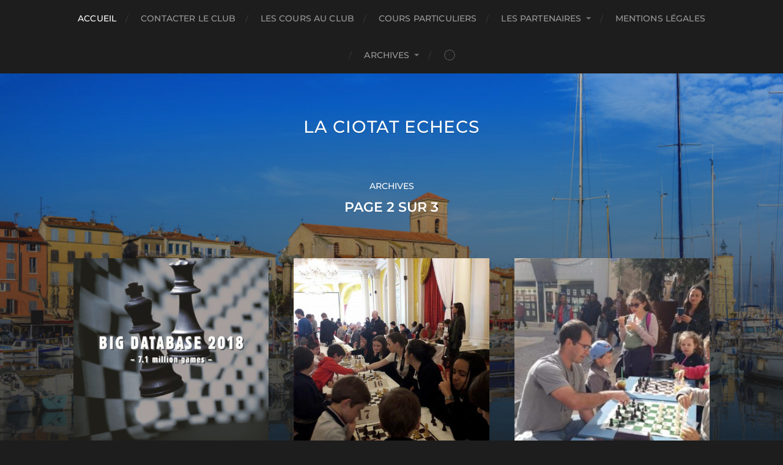

--- FILE ---
content_type: text/css
request_url: https://laciotatechecs.com/wp-content/plugins/pgnviewerjs-wp/css/pgnv_styles.css?ver=2.0.2
body_size: 365
content:
/* Group Rows */
.pgnv-wrapper .row {
    display: flex;
    flex-wrap: wrap;
    gap: 10px; /* Space between elements */
    width: 100%;
    box-sizing: border-box;
}

/* Group 2: Two Items */
.pgnv-wrapper .group-2 > div {
    flex: 1; /* Distribute evenly */
    max-width: 50%; /* Each a maximum of half-width */
    box-sizing: border-box;
    padding: 0 10px;
}

/* Group 21/12: Two Items */
.pgnv-wrapper .group-12 > div,
.pgnv-wrapper .group-21 > div{
    box-sizing: border-box;
    padding: 0 10px;
}

/* Group 1: Full-Width Element */
.pgnv-wrapper .group-1 > div {
    flex: 1 0 100%; /* Take the full width */
    padding: 0 10px;
}

/* Group 3: Three Items Equally Spread */
.pgnv-wrapper .group-3 > div {
    flex: 1; /* Equally spaced */
    max-width: 33%; /* Each item a maximum of one-third width */
    box-sizing: border-box;
    padding: 0 10px;
}

/* Make It Responsive */
@media (max-width: 768px) {
    .pgnv-wrapper .group-1 > div,
    .pgnv-wrapper .group-3 > div {
        max-width: 100%; /* Stack the rows on smaller screens */
    }
}

.row.group-12 > div:first-child {
    flex: 1; /* 1/3 width */
}

.row.group-12 > div:last-child {
    flex: 2; /* 2/3 width */
}

.row.group-21 > div:first-child {
    flex: 2; /* 2/3 width */
}

.row.group-21 > div:last-child {
    flex: 1; /* 1/3 width */
}


--- FILE ---
content_type: application/javascript
request_url: https://laciotatechecs.com/wp-content/plugins/pgnviewerjs-wp/js/init.js?ver=2.0.2
body_size: 540
content:
console.log("init.js is being executed");

window.initPGNV = function (mode, id, config) {
  console.log("initPGNV called with:", mode, id, config);

  function callPGNV() {
    if (typeof PGNV !== "undefined" && typeof PGNV[mode] === "function") {
      try {
        PGNV[mode](id, config);
        console.log("PGNV." + mode + " called successfully");
      } catch (error) {
        console.error("Error calling PGNV." + mode + ":", error);
      }
    } else {
      console.error("PGNV or PGNV." + mode + " is not a function");
    }
  }

  if (typeof PGNV !== "undefined") {
    console.log("PGNV is already available, calling function directly");
    callPGNV();
  } else {
    console.log("PGNV not immediately available, setting up event listener");
    let timeout = setTimeout(() => {
      console.error("Timeout waiting for PGNV to load");
    }, 5000); // 5 second timeout

    document.addEventListener(
      "pgnvReady",
      function () {
        clearTimeout(timeout);
        console.log("pgnvReady event triggered");
        callPGNV();
      },
      { once: true },
    );
  }
};

(function () {
  console.log("IIFE: Checking for PGNV");
  var pgnvReadyEvent = new Event("pgnvReady");

  function checkPGNVLoaded() {
    if (typeof PGNV !== "undefined") {
      console.log("IIFE: PGNV object found:", PGNV);
      console.log("IIFE: PGNV methods:", Object.keys(PGNV));
      console.log("IIFE: Dispatching pgnvReady event");
      document.dispatchEvent(pgnvReadyEvent);
    } else {
      console.log("IIFE: PGNV not loaded yet, checking again in 100ms");
      setTimeout(checkPGNVLoaded, 100);
    }
  }

  checkPGNVLoaded();
})();
